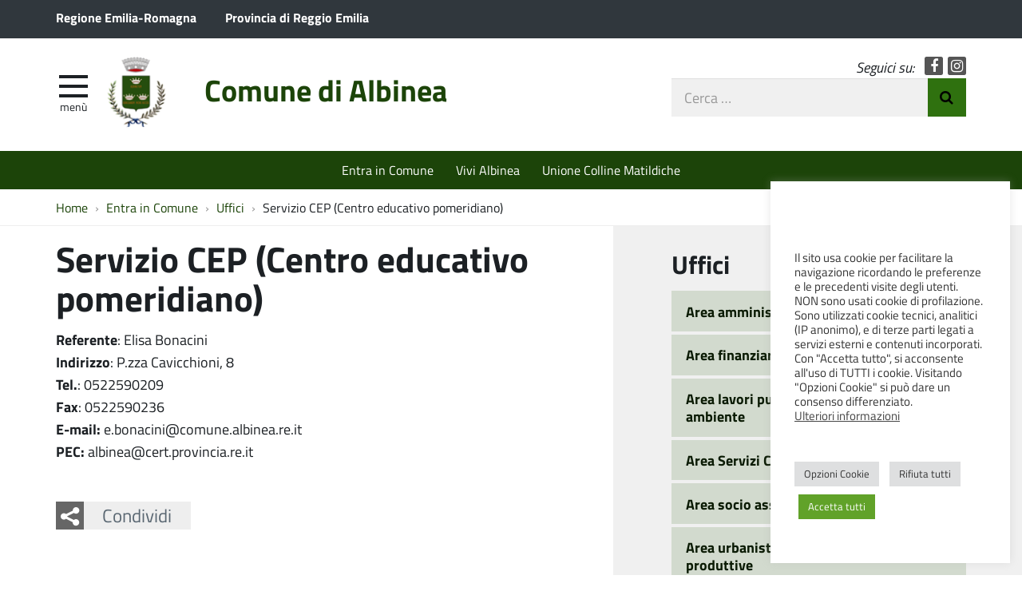

--- FILE ---
content_type: text/html; charset=UTF-8
request_url: https://www.comune.albinea.re.it/entra-in-comune/uffici/servizio-cep-centro-educativo-pomeridiano/
body_size: 13600
content:
<!DOCTYPE html>
<html lang="it-IT" itemscope itemtype="http://schema.org/WebPage">
<head>
	<meta charset="UTF-8">
	<meta http-equiv="X-UA-Compatible" content="IE=edge">
	<meta name="viewport" content="width=device-width, initial-scale=1">
	<title>Servizio CEP (Centro educativo pomeridiano) &#8211; Comune di Albinea</title>
<meta name='robots' content='max-image-preview:large' />
	<style>img:is([sizes="auto" i], [sizes^="auto," i]) { contain-intrinsic-size: 3000px 1500px }</style>
	<link rel='dns-prefetch' href='//maxcdn.bootstrapcdn.com' />
<link rel='stylesheet' id='wpa-css-css' href='https://www.comune.albinea.re.it/wp-content/plugins/wp-attachments/styles/0/wpa.css?ver=91748dfbbe1e96d506baa33f6c87129c' type='text/css' media='all' />
<link rel='stylesheet' id='wp-block-library-css' href='https://www.comune.albinea.re.it/wp-includes/css/dist/block-library/style.min.css?ver=91748dfbbe1e96d506baa33f6c87129c' type='text/css' media='all' />
<style id='classic-theme-styles-inline-css' type='text/css'>
/*! This file is auto-generated */
.wp-block-button__link{color:#fff;background-color:#32373c;border-radius:9999px;box-shadow:none;text-decoration:none;padding:calc(.667em + 2px) calc(1.333em + 2px);font-size:1.125em}.wp-block-file__button{background:#32373c;color:#fff;text-decoration:none}
</style>
<style id='global-styles-inline-css' type='text/css'>
:root{--wp--preset--aspect-ratio--square: 1;--wp--preset--aspect-ratio--4-3: 4/3;--wp--preset--aspect-ratio--3-4: 3/4;--wp--preset--aspect-ratio--3-2: 3/2;--wp--preset--aspect-ratio--2-3: 2/3;--wp--preset--aspect-ratio--16-9: 16/9;--wp--preset--aspect-ratio--9-16: 9/16;--wp--preset--color--black: #000000;--wp--preset--color--cyan-bluish-gray: #abb8c3;--wp--preset--color--white: #ffffff;--wp--preset--color--pale-pink: #f78da7;--wp--preset--color--vivid-red: #cf2e2e;--wp--preset--color--luminous-vivid-orange: #ff6900;--wp--preset--color--luminous-vivid-amber: #fcb900;--wp--preset--color--light-green-cyan: #7bdcb5;--wp--preset--color--vivid-green-cyan: #00d084;--wp--preset--color--pale-cyan-blue: #8ed1fc;--wp--preset--color--vivid-cyan-blue: #0693e3;--wp--preset--color--vivid-purple: #9b51e0;--wp--preset--gradient--vivid-cyan-blue-to-vivid-purple: linear-gradient(135deg,rgba(6,147,227,1) 0%,rgb(155,81,224) 100%);--wp--preset--gradient--light-green-cyan-to-vivid-green-cyan: linear-gradient(135deg,rgb(122,220,180) 0%,rgb(0,208,130) 100%);--wp--preset--gradient--luminous-vivid-amber-to-luminous-vivid-orange: linear-gradient(135deg,rgba(252,185,0,1) 0%,rgba(255,105,0,1) 100%);--wp--preset--gradient--luminous-vivid-orange-to-vivid-red: linear-gradient(135deg,rgba(255,105,0,1) 0%,rgb(207,46,46) 100%);--wp--preset--gradient--very-light-gray-to-cyan-bluish-gray: linear-gradient(135deg,rgb(238,238,238) 0%,rgb(169,184,195) 100%);--wp--preset--gradient--cool-to-warm-spectrum: linear-gradient(135deg,rgb(74,234,220) 0%,rgb(151,120,209) 20%,rgb(207,42,186) 40%,rgb(238,44,130) 60%,rgb(251,105,98) 80%,rgb(254,248,76) 100%);--wp--preset--gradient--blush-light-purple: linear-gradient(135deg,rgb(255,206,236) 0%,rgb(152,150,240) 100%);--wp--preset--gradient--blush-bordeaux: linear-gradient(135deg,rgb(254,205,165) 0%,rgb(254,45,45) 50%,rgb(107,0,62) 100%);--wp--preset--gradient--luminous-dusk: linear-gradient(135deg,rgb(255,203,112) 0%,rgb(199,81,192) 50%,rgb(65,88,208) 100%);--wp--preset--gradient--pale-ocean: linear-gradient(135deg,rgb(255,245,203) 0%,rgb(182,227,212) 50%,rgb(51,167,181) 100%);--wp--preset--gradient--electric-grass: linear-gradient(135deg,rgb(202,248,128) 0%,rgb(113,206,126) 100%);--wp--preset--gradient--midnight: linear-gradient(135deg,rgb(2,3,129) 0%,rgb(40,116,252) 100%);--wp--preset--font-size--small: 13px;--wp--preset--font-size--medium: 20px;--wp--preset--font-size--large: 36px;--wp--preset--font-size--x-large: 42px;--wp--preset--spacing--20: 0.44rem;--wp--preset--spacing--30: 0.67rem;--wp--preset--spacing--40: 1rem;--wp--preset--spacing--50: 1.5rem;--wp--preset--spacing--60: 2.25rem;--wp--preset--spacing--70: 3.38rem;--wp--preset--spacing--80: 5.06rem;--wp--preset--shadow--natural: 6px 6px 9px rgba(0, 0, 0, 0.2);--wp--preset--shadow--deep: 12px 12px 50px rgba(0, 0, 0, 0.4);--wp--preset--shadow--sharp: 6px 6px 0px rgba(0, 0, 0, 0.2);--wp--preset--shadow--outlined: 6px 6px 0px -3px rgba(255, 255, 255, 1), 6px 6px rgba(0, 0, 0, 1);--wp--preset--shadow--crisp: 6px 6px 0px rgba(0, 0, 0, 1);}:where(.is-layout-flex){gap: 0.5em;}:where(.is-layout-grid){gap: 0.5em;}body .is-layout-flex{display: flex;}.is-layout-flex{flex-wrap: wrap;align-items: center;}.is-layout-flex > :is(*, div){margin: 0;}body .is-layout-grid{display: grid;}.is-layout-grid > :is(*, div){margin: 0;}:where(.wp-block-columns.is-layout-flex){gap: 2em;}:where(.wp-block-columns.is-layout-grid){gap: 2em;}:where(.wp-block-post-template.is-layout-flex){gap: 1.25em;}:where(.wp-block-post-template.is-layout-grid){gap: 1.25em;}.has-black-color{color: var(--wp--preset--color--black) !important;}.has-cyan-bluish-gray-color{color: var(--wp--preset--color--cyan-bluish-gray) !important;}.has-white-color{color: var(--wp--preset--color--white) !important;}.has-pale-pink-color{color: var(--wp--preset--color--pale-pink) !important;}.has-vivid-red-color{color: var(--wp--preset--color--vivid-red) !important;}.has-luminous-vivid-orange-color{color: var(--wp--preset--color--luminous-vivid-orange) !important;}.has-luminous-vivid-amber-color{color: var(--wp--preset--color--luminous-vivid-amber) !important;}.has-light-green-cyan-color{color: var(--wp--preset--color--light-green-cyan) !important;}.has-vivid-green-cyan-color{color: var(--wp--preset--color--vivid-green-cyan) !important;}.has-pale-cyan-blue-color{color: var(--wp--preset--color--pale-cyan-blue) !important;}.has-vivid-cyan-blue-color{color: var(--wp--preset--color--vivid-cyan-blue) !important;}.has-vivid-purple-color{color: var(--wp--preset--color--vivid-purple) !important;}.has-black-background-color{background-color: var(--wp--preset--color--black) !important;}.has-cyan-bluish-gray-background-color{background-color: var(--wp--preset--color--cyan-bluish-gray) !important;}.has-white-background-color{background-color: var(--wp--preset--color--white) !important;}.has-pale-pink-background-color{background-color: var(--wp--preset--color--pale-pink) !important;}.has-vivid-red-background-color{background-color: var(--wp--preset--color--vivid-red) !important;}.has-luminous-vivid-orange-background-color{background-color: var(--wp--preset--color--luminous-vivid-orange) !important;}.has-luminous-vivid-amber-background-color{background-color: var(--wp--preset--color--luminous-vivid-amber) !important;}.has-light-green-cyan-background-color{background-color: var(--wp--preset--color--light-green-cyan) !important;}.has-vivid-green-cyan-background-color{background-color: var(--wp--preset--color--vivid-green-cyan) !important;}.has-pale-cyan-blue-background-color{background-color: var(--wp--preset--color--pale-cyan-blue) !important;}.has-vivid-cyan-blue-background-color{background-color: var(--wp--preset--color--vivid-cyan-blue) !important;}.has-vivid-purple-background-color{background-color: var(--wp--preset--color--vivid-purple) !important;}.has-black-border-color{border-color: var(--wp--preset--color--black) !important;}.has-cyan-bluish-gray-border-color{border-color: var(--wp--preset--color--cyan-bluish-gray) !important;}.has-white-border-color{border-color: var(--wp--preset--color--white) !important;}.has-pale-pink-border-color{border-color: var(--wp--preset--color--pale-pink) !important;}.has-vivid-red-border-color{border-color: var(--wp--preset--color--vivid-red) !important;}.has-luminous-vivid-orange-border-color{border-color: var(--wp--preset--color--luminous-vivid-orange) !important;}.has-luminous-vivid-amber-border-color{border-color: var(--wp--preset--color--luminous-vivid-amber) !important;}.has-light-green-cyan-border-color{border-color: var(--wp--preset--color--light-green-cyan) !important;}.has-vivid-green-cyan-border-color{border-color: var(--wp--preset--color--vivid-green-cyan) !important;}.has-pale-cyan-blue-border-color{border-color: var(--wp--preset--color--pale-cyan-blue) !important;}.has-vivid-cyan-blue-border-color{border-color: var(--wp--preset--color--vivid-cyan-blue) !important;}.has-vivid-purple-border-color{border-color: var(--wp--preset--color--vivid-purple) !important;}.has-vivid-cyan-blue-to-vivid-purple-gradient-background{background: var(--wp--preset--gradient--vivid-cyan-blue-to-vivid-purple) !important;}.has-light-green-cyan-to-vivid-green-cyan-gradient-background{background: var(--wp--preset--gradient--light-green-cyan-to-vivid-green-cyan) !important;}.has-luminous-vivid-amber-to-luminous-vivid-orange-gradient-background{background: var(--wp--preset--gradient--luminous-vivid-amber-to-luminous-vivid-orange) !important;}.has-luminous-vivid-orange-to-vivid-red-gradient-background{background: var(--wp--preset--gradient--luminous-vivid-orange-to-vivid-red) !important;}.has-very-light-gray-to-cyan-bluish-gray-gradient-background{background: var(--wp--preset--gradient--very-light-gray-to-cyan-bluish-gray) !important;}.has-cool-to-warm-spectrum-gradient-background{background: var(--wp--preset--gradient--cool-to-warm-spectrum) !important;}.has-blush-light-purple-gradient-background{background: var(--wp--preset--gradient--blush-light-purple) !important;}.has-blush-bordeaux-gradient-background{background: var(--wp--preset--gradient--blush-bordeaux) !important;}.has-luminous-dusk-gradient-background{background: var(--wp--preset--gradient--luminous-dusk) !important;}.has-pale-ocean-gradient-background{background: var(--wp--preset--gradient--pale-ocean) !important;}.has-electric-grass-gradient-background{background: var(--wp--preset--gradient--electric-grass) !important;}.has-midnight-gradient-background{background: var(--wp--preset--gradient--midnight) !important;}.has-small-font-size{font-size: var(--wp--preset--font-size--small) !important;}.has-medium-font-size{font-size: var(--wp--preset--font-size--medium) !important;}.has-large-font-size{font-size: var(--wp--preset--font-size--large) !important;}.has-x-large-font-size{font-size: var(--wp--preset--font-size--x-large) !important;}
:where(.wp-block-post-template.is-layout-flex){gap: 1.25em;}:where(.wp-block-post-template.is-layout-grid){gap: 1.25em;}
:where(.wp-block-columns.is-layout-flex){gap: 2em;}:where(.wp-block-columns.is-layout-grid){gap: 2em;}
:root :where(.wp-block-pullquote){font-size: 1.5em;line-height: 1.6;}
</style>
<link rel='stylesheet' id='cookie-law-info-css' href='https://www.comune.albinea.re.it/wp-content/plugins/cookie-law-info/legacy/public/css/cookie-law-info-public.css?ver=3.3.7' type='text/css' media='all' />
<link rel='stylesheet' id='cookie-law-info-gdpr-css' href='https://www.comune.albinea.re.it/wp-content/plugins/cookie-law-info/legacy/public/css/cookie-law-info-gdpr.css?ver=3.3.7' type='text/css' media='all' />
<link rel='stylesheet' id='osm-map-css-css' href='https://www.comune.albinea.re.it/wp-content/plugins/osm/css/osm_map.css?ver=91748dfbbe1e96d506baa33f6c87129c' type='text/css' media='all' />
<link rel='stylesheet' id='osm-ol3-css-css' href='https://www.comune.albinea.re.it/wp-content/plugins/osm/js/OL/7.1.0/ol.css?ver=91748dfbbe1e96d506baa33f6c87129c' type='text/css' media='all' />
<link rel='stylesheet' id='osm-ol3-ext-css-css' href='https://www.comune.albinea.re.it/wp-content/plugins/osm/css/osm_map_v3.css?ver=91748dfbbe1e96d506baa33f6c87129c' type='text/css' media='all' />
<link rel='stylesheet' id='webfont-std-css' href='https://www.comune.albinea.re.it/wp-content/themes/albinea/css/fonts.css?ver=91748dfbbe1e96d506baa33f6c87129c' type='text/css' media='all' />
<link rel='stylesheet' id='fontawesome-cdn-css' href='https://maxcdn.bootstrapcdn.com/font-awesome/4.5.0/css/font-awesome.min.css?ver=91748dfbbe1e96d506baa33f6c87129c' type='text/css' media='all' />
<link rel='stylesheet' id='understrap-styles-css' href='https://www.comune.albinea.re.it/wp-content/themes/albinea/css/theme.min.css?ver=0.2' type='text/css' media='all' />
<link rel='stylesheet' id='newsletter-css' href='https://www.comune.albinea.re.it/wp-content/plugins/newsletter/style.css?ver=8.9.0' type='text/css' media='all' />
<link rel='stylesheet' id='slb_core-css' href='https://www.comune.albinea.re.it/wp-content/plugins/simple-lightbox/client/css/app.css?ver=2.9.4' type='text/css' media='all' />
<script type="text/javascript" src="https://www.comune.albinea.re.it/wp-includes/js/jquery/jquery.min.js?ver=3.7.1" id="jquery-core-js"></script>
<script type="text/javascript" src="https://www.comune.albinea.re.it/wp-includes/js/jquery/jquery-migrate.min.js?ver=3.4.1" id="jquery-migrate-js"></script>
<script type="text/javascript" id="cookie-law-info-js-extra">
/* <![CDATA[ */
var Cli_Data = {"nn_cookie_ids":["_ga","_gid","_gat"],"cookielist":[],"non_necessary_cookies":{"performance":["_gat"],"analytics":["_ga","_gid"]},"ccpaEnabled":"","ccpaRegionBased":"","ccpaBarEnabled":"","strictlyEnabled":["necessary","obligatoire"],"ccpaType":"gdpr","js_blocking":"1","custom_integration":"","triggerDomRefresh":"","secure_cookies":""};
var cli_cookiebar_settings = {"animate_speed_hide":"500","animate_speed_show":"500","background":"#FFF","border":"#b1a6a6c2","border_on":"","button_1_button_colour":"#61a229","button_1_button_hover":"#4e8221","button_1_link_colour":"#fff","button_1_as_button":"1","button_1_new_win":"","button_2_button_colour":"#333","button_2_button_hover":"#292929","button_2_link_colour":"#444","button_2_as_button":"","button_2_hidebar":"","button_3_button_colour":"#dedfe0","button_3_button_hover":"#b2b2b3","button_3_link_colour":"#333333","button_3_as_button":"1","button_3_new_win":"","button_4_button_colour":"#dedfe0","button_4_button_hover":"#b2b2b3","button_4_link_colour":"#333333","button_4_as_button":"1","button_7_button_colour":"#61a229","button_7_button_hover":"#4e8221","button_7_link_colour":"#fff","button_7_as_button":"1","button_7_new_win":"","font_family":"inherit","header_fix":"","notify_animate_hide":"1","notify_animate_show":"","notify_div_id":"#cookie-law-info-bar","notify_position_horizontal":"right","notify_position_vertical":"bottom","scroll_close":"","scroll_close_reload":"","accept_close_reload":"","reject_close_reload":"","showagain_tab":"","showagain_background":"#fff","showagain_border":"#000","showagain_div_id":"#cookie-law-info-again","showagain_x_position":"100px","text":"#333333","show_once_yn":"","show_once":"10000","logging_on":"","as_popup":"","popup_overlay":"1","bar_heading_text":"","cookie_bar_as":"widget","popup_showagain_position":"bottom-right","widget_position":"right"};
var log_object = {"ajax_url":"https:\/\/www.comune.albinea.re.it\/wp-admin\/admin-ajax.php"};
/* ]]> */
</script>
<script type="text/javascript" src="https://www.comune.albinea.re.it/wp-content/plugins/cookie-law-info/legacy/public/js/cookie-law-info-public.js?ver=3.3.7" id="cookie-law-info-js"></script>
<script type="text/javascript" src="https://www.comune.albinea.re.it/wp-content/plugins/osm/js/OL/2.13.1/OpenLayers.js?ver=91748dfbbe1e96d506baa33f6c87129c" id="osm-ol-library-js"></script>
<script type="text/javascript" src="https://www.comune.albinea.re.it/wp-content/plugins/osm/js/OSM/openlayers/OpenStreetMap.js?ver=91748dfbbe1e96d506baa33f6c87129c" id="osm-osm-library-js"></script>
<script type="text/javascript" src="https://www.comune.albinea.re.it/wp-content/plugins/osm/js/OSeaM/harbours.js?ver=91748dfbbe1e96d506baa33f6c87129c" id="osm-harbours-library-js"></script>
<script type="text/javascript" src="https://www.comune.albinea.re.it/wp-content/plugins/osm/js/OSeaM/map_utils.js?ver=91748dfbbe1e96d506baa33f6c87129c" id="osm-map-utils-library-js"></script>
<script type="text/javascript" src="https://www.comune.albinea.re.it/wp-content/plugins/osm/js/OSeaM/utilities.js?ver=91748dfbbe1e96d506baa33f6c87129c" id="osm-utilities-library-js"></script>
<script type="text/javascript" src="https://www.comune.albinea.re.it/wp-content/plugins/osm/js/osm-plugin-lib.js?ver=91748dfbbe1e96d506baa33f6c87129c" id="OsmScript-js"></script>
<script type="text/javascript" src="https://www.comune.albinea.re.it/wp-content/plugins/osm/js/polyfill/v2/polyfill.min.js?features=requestAnimationFrame%2CElement.prototype.classList%2CURL&amp;ver=91748dfbbe1e96d506baa33f6c87129c" id="osm-polyfill-js"></script>
<script type="text/javascript" src="https://www.comune.albinea.re.it/wp-content/plugins/osm/js/OL/7.1.0/ol.js?ver=91748dfbbe1e96d506baa33f6c87129c" id="osm-ol3-library-js"></script>
<script type="text/javascript" src="https://www.comune.albinea.re.it/wp-content/plugins/osm/js/osm-v3-plugin-lib.js?ver=91748dfbbe1e96d506baa33f6c87129c" id="osm-ol3-ext-library-js"></script>
<script type="text/javascript" src="https://www.comune.albinea.re.it/wp-content/plugins/osm/js/osm-metabox-events.js?ver=91748dfbbe1e96d506baa33f6c87129c" id="osm-ol3-metabox-events-js"></script>
<script type="text/javascript" src="https://www.comune.albinea.re.it/wp-content/plugins/osm/js/osm-startup-lib.js?ver=91748dfbbe1e96d506baa33f6c87129c" id="osm-map-startup-js"></script>
<link rel="https://api.w.org/" href="https://www.comune.albinea.re.it/wp-json/" /><link rel="alternate" title="JSON" type="application/json" href="https://www.comune.albinea.re.it/wp-json/wp/v2/pages/12955" /><link rel="canonical" href="https://www.comune.albinea.re.it/entra-in-comune/uffici/servizio-cep-centro-educativo-pomeridiano/" />
<link rel="alternate" title="oEmbed (JSON)" type="application/json+oembed" href="https://www.comune.albinea.re.it/wp-json/oembed/1.0/embed?url=https%3A%2F%2Fwww.comune.albinea.re.it%2Fentra-in-comune%2Fuffici%2Fservizio-cep-centro-educativo-pomeridiano%2F" />
<link rel="alternate" title="oEmbed (XML)" type="text/xml+oembed" href="https://www.comune.albinea.re.it/wp-json/oembed/1.0/embed?url=https%3A%2F%2Fwww.comune.albinea.re.it%2Fentra-in-comune%2Fuffici%2Fservizio-cep-centro-educativo-pomeridiano%2F&#038;format=xml" />

            <!--/ Facebook Thumb Fixer Open Graph /-->
            <meta property="og:type" content="article" />
            <meta property="og:url" content="https://www.comune.albinea.re.it/entra-in-comune/uffici/servizio-cep-centro-educativo-pomeridiano/" />
            <meta property="og:title" content="Servizio CEP (Centro educativo pomeridiano)" />
            <meta property="og:description" content="Referente: Elisa Bonacini Indirizzo: P.zza Cavicchioni, 8 Tel.: 0522590209 Fax: 0522590236 E-mail: e.bonacini@comune.albinea.re.it PEC: albinea@cert.provincia.re.it Condividi FacebookTwitterWhatsapp [&hellip;]Leggi tutto..." />
            <meta property="og:site_name" content="Comune di Albinea" />
            <meta property="og:image" content="https://www.comune.albinea.re.it/wp-content/uploads/2017/11/stemma-comune-albinea.jpg" />
            <meta property="og:image:alt" content="" />
            
            

            <meta itemscope itemtype="article" />
            <meta itemprop="description" content="Referente: Elisa Bonacini Indirizzo: P.zza Cavicchioni, 8 Tel.: 0522590209 Fax: 0522590236 E-mail: e.bonacini@comune.albinea.re.it PEC: albinea@cert.provincia.re.it Condividi FacebookTwitterWhatsapp [&hellip;]Leggi tutto..." />
            <meta itemprop="image" content="https://www.comune.albinea.re.it/wp-content/uploads/2017/11/stemma-comune-albinea.jpg" />

            <meta name="twitter:card" content="summary_large_image" />
            <meta name="twitter:url" content="https://www.comune.albinea.re.it/entra-in-comune/uffici/servizio-cep-centro-educativo-pomeridiano/" />
            <meta name="twitter:title" content="Servizio CEP (Centro educativo pomeridiano)" />
            <meta name="twitter:description" content="Referente: Elisa Bonacini Indirizzo: P.zza Cavicchioni, 8 Tel.: 0522590209 Fax: 0522590236 E-mail: e.bonacini@comune.albinea.re.it PEC: albinea@cert.provincia.re.it Condividi FacebookTwitterWhatsapp [&hellip;]Leggi tutto..." />
            
            

<script type="text/javascript"> 

/**  all layers have to be in this global array - in further process each map will have something like vectorM[map_ol3js_n][layer_n] */
var vectorM = [[]];


/** put translations from PHP/mo to JavaScript */
var translations = [];

/** global GET-Parameters */
var HTTP_GET_VARS = [];

</script><!-- OSM plugin V6.1.9: did not add geo meta tags. --> 
<noscript><style>.lazyload[data-src]{display:none !important;}</style></noscript><style>.lazyload{background-image:none !important;}.lazyload:before{background-image:none !important;}</style><script type="text/javascript">
  var _paq = window._paq = window._paq || [];
  _paq.push(['trackPageView']);
  _paq.push(['enableLinkTracking']);
  (function() {
    var u="https://ingestion.webanalytics.italia.it/";
    _paq.push(['setTrackerUrl', u+'matomo.php']);
    _paq.push(['setSiteId', 'm6pM57bpnV']);
    var d=document, g=d.createElement('script'), s=d.getElementsByTagName('script')[0];
    g.type='text/javascript'; g.async=true; g.src=u+'matomo.js'; s.parentNode.insertBefore(g,s);
  })();
</script>
<!-- End Matomo Code -->
<link rel="icon" href="https://www.comune.albinea.re.it/wp-content/uploads/2017/02/cropped-stemma-32x32.png" sizes="32x32" />
<link rel="icon" href="https://www.comune.albinea.re.it/wp-content/uploads/2017/02/cropped-stemma-192x192.png" sizes="192x192" />
<link rel="apple-touch-icon" href="https://www.comune.albinea.re.it/wp-content/uploads/2017/02/cropped-stemma-180x180.png" />
<meta name="msapplication-TileImage" content="https://www.comune.albinea.re.it/wp-content/uploads/2017/02/cropped-stemma-270x270.png" />
		<style type="text/css" id="wp-custom-css">
			#map_ol3js_1_popup-content {font-size:16px}		</style>
		</head>

<body class="wp-singular page-template-default page page-id-12955 page-child parent-pageid-2242 wp-custom-logo wp-theme-albinea group-blog">

<div class="hfeed site" id="page">

	<div class="page-head">

	<a class="skip-link screen-reader-text sr-only" href="#main">Vai al contenuto</a>


	<div class="topbar nav-banner">

		<div class="container">

			<div class="row">
				<div class="col-sm-12">
<a href="https://www.regione.emilia-romagna.it/" title="Regione Emilia-Romagna [nuova finestra]" target="_blank">Regione Emilia-Romagna</a>
<a href="https://www.provincia.re.it/" title="Provincia di Reggio Emilia [nuova finestra]" target="_blank">Provincia di Reggio Emilia</a>
				</div>
			</div>

		</div>

	</div><!-- .topbar -->


	<!-- ******************* The Navbar Area ******************* -->
	<div class="container">

	<header class="navbar navbar-default navbar-fixed-top" id="navbar">
	
	
		<div class="navbar-header container">
	
			<div class="row">
	
				<div class="col-md-8 col-sm-9 col-xs-12">

										<div class="site-logo">
						<a href="https://www.comune.albinea.re.it/" class="custom-logo-link" rel="home"><img width="76" height="93" src="[data-uri]" class="custom-logo lazyload" alt="Comune di Albinea" decoding="async" data-src="https://www.comune.albinea.re.it/wp-content/uploads/2017/02/stemma.png" data-eio-rwidth="76" data-eio-rheight="93" /><noscript><img width="76" height="93" src="https://www.comune.albinea.re.it/wp-content/uploads/2017/02/stemma.png" class="custom-logo" alt="Comune di Albinea" decoding="async" data-eio="l" /></noscript></a>					</div>
										<h1 class="site-title">
													<a rel="home" href="https://www.comune.albinea.re.it/">Comune di Albinea</a>
											</h1>
	

				<div id="menu-icona" class="navbar-toggle">
					<div class="icon-burger">
	<button id="nav-toggle"
		aria-label="apri e chiudi menu" title="Menù navigazione"
		data-toggle="offcanvas" data-target="#sidebar" aria-controls="sidebar">
		<span class="icon-burger__inner"></span>
	</button>
					</div>
					<label for="nav-toggle" id="menu-icona-label">Menù</label>
				</div>

				</div>
	
				<div class="col-md-4 col-sm-3 col-xs-12">

					<div class="head-social">
						<em>Seguici su:</em>
					<a href="https://www.facebook.com/comune.albinea/" class="icon fa fa-facebook">Facebook</a>
					<a href="https://www.instagram.com/comunedialbinea/" class="icon fa fa-instagram">Instagram</a>
					</div>

					<div class="head-search">
	<form action="https://www.comune.albinea.re.it/" role="search">
		<label class="sr-only" for="head-search__input">Cerca nel sito</label>
		<input type="text" value="" name="s" title="Cerca nel sito" placeholder="Cerca &hellip;" maxlength="50" required id="head-search__input">
		<button type="submit">Invia Ricerca</button>
	</form>
					</div>
	
				</div>
	
			</div>
	
		</div>

	
	</header><!-- .header -->

	
	
	
	<div class="sidebar-offcanvas-wrap">
		<div class="sidebar-offcanvas" id="sidebar">

				<nav id="menu" class="hidden-print"><ul id="main-nav" class="nav navmenu"><li id="menu-item-36702" class="menu-item menu-item-type-post_type menu-item-object-page menu-item-36702"><a href="https://www.comune.albinea.re.it/?page_id=33586">Elezioni 2024</a></li>
<li id="menu-item-3573" class="menu-item menu-item-type-post_type menu-item-object-page menu-item-3573"><a href="https://www.comune.albinea.re.it/vivere-albinea/notizie/">Notizie</a></li>
<li id="menu-item-3812" class="menu-item menu-item-type-custom menu-item-object-custom menu-item-3812"><a href="https://www.comune.albinea.re.it/eventi/">Eventi</a></li>
<li id="menu-item-512" class="menu-item menu-item-type-post_type menu-item-object-page menu-item-512"><a href="https://www.comune.albinea.re.it/entra-in-comune/servizi-del-comune/">Servizi del comune</a></li>
<li id="menu-item-3839" class="menu-item menu-item-type-post_type menu-item-object-page menu-item-3839"><a href="https://www.comune.albinea.re.it/entra-in-comune/ufficio-stampa/">Ufficio Stampa</a></li>
<li id="menu-item-12629" class="menu-item menu-item-type-post_type menu-item-object-page menu-item-12629"><a href="https://www.comune.albinea.re.it/ceas-albinea/">Ceas Albinea</a></li>
<li id="menu-item-12876" class="menu-item menu-item-type-custom menu-item-object-custom menu-item-12876"><a href="http://www.coopaccento.it/sportello-informagiovani-infolavoro-unione-colline-matildiche/">Sportello Informagiovani-Infolavoro</a></li>
<li id="menu-item-34334" class="menu-item menu-item-type-custom menu-item-object-custom menu-item-34334"><a href="https://www.comune.albinea.re.it/vivere-albinea/newsletter/">Iscriviti alla newsletter</a></li>
<li id="menu-item-31725" class="menu-item menu-item-type-post_type menu-item-object-page menu-item-31725"><a href="https://www.comune.albinea.re.it/pnrr/">PNRR Comune di Albinea</a></li>
<li id="menu-item-23580" class="menu-item menu-item-type-custom menu-item-object-custom menu-item-23580"><a href="https://www.comune.albinea.re.it/il-comune-regala-le-pec-ai-cittadini-per-alleggerire-la-presenza-negli-uffici-e-snellire-la-burocrazia/">PEC gratuita</a></li>
<li id="menu-item-31340" class="menu-item menu-item-type-post_type menu-item-object-page menu-item-31340"><a href="https://www.comune.albinea.re.it/privacy/">Privacy</a></li>
<li id="menu-item-33723" class="menu-item menu-item-type-post_type menu-item-object-page menu-item-33723"><a href="https://www.comune.albinea.re.it/whistleblowing/">Whistleblowing</a></li>
</ul></nav>
		</div>
	</div><!-- .sidebar-offcanvas-wrap -->
	
	
	</div><!-- .container -->

<div class="hmenu" id="hmenu">

	<div class="container">
<nav class="menu-home-in-evidenza-container"><ul id="menu-home-in-evidenza" class="nav-hmenu nav navbar-nav"><li id="menu-item-18" class="menu-item menu-item-type-post_type menu-item-object-page current-page-ancestor nav-item menu-item-18"><a title="Entra in Comune" href="https://www.comune.albinea.re.it/entra-in-comune/" class="nav-link">Entra in Comune</a></li>
<li id="menu-item-15" class="menu-item menu-item-type-post_type menu-item-object-page nav-item menu-item-15"><a title="Vivi Albinea" href="https://www.comune.albinea.re.it/vivere-albinea/" class="nav-link">Vivi Albinea</a></li>
<li id="menu-item-4435" class="menu-item menu-item-type-custom menu-item-object-custom nav-item menu-item-4435"><a title="Unione Colline Matildiche" target="_blank" href="http://www.collinematildiche.it" class="nav-link">Unione Colline Matildiche</a></li>
</ul></nav>	</div>

</div><!-- #hmenu -->
	
	</div><!-- .page-head -->
	
	
<div class="crumbs hidden-xs">
	<div class="container">
<nav role="navigation" aria-label="Breadcrumb" class="breadcrumb-trail breadcrumbs" itemprop="breadcrumb"><ul class="trail-items breadcrumb" itemscope itemtype="http://schema.org/BreadcrumbList"><meta name="numberOfItems" content="4" /><meta name="itemListOrder" content="Ascending" /><li itemprop="itemListElement" itemscope itemtype="http://schema.org/ListItem" class="trail-item trail-begin"><a href="https://www.comune.albinea.re.it/" rel="home" itemprop="item"><span itemprop="name">Home</span></a><meta itemprop="position" content="1" /></li><li itemprop="itemListElement" itemscope itemtype="http://schema.org/ListItem" class="trail-item"><a href="https://www.comune.albinea.re.it/entra-in-comune/" itemprop="item"><span itemprop="name">Entra in Comune</span></a><meta itemprop="position" content="2" /></li><li itemprop="itemListElement" itemscope itemtype="http://schema.org/ListItem" class="trail-item"><a href="https://www.comune.albinea.re.it/entra-in-comune/uffici/" itemprop="item"><span itemprop="name">Uffici</span></a><meta itemprop="position" content="3" /></li><li itemprop="itemListElement" itemscope itemtype="http://schema.org/ListItem" class="trail-item trail-end"><span itemprop="item"><span itemprop="name">Servizio CEP (Centro educativo pomeridiano)</span></span><meta itemprop="position" content="4" /></li></ul></nav>	</div>
</div>
<div class="wrapper" id="page-wrapper">

	<div class="container" id="content" tabindex="-1">

		<div class="row">

		
		<div class="content-area col-md-7" id="primary">

			<main class="site-main" id="main">

				
					<article class="post-12955 page type-page status-publish hentry" id="post-12955">

	<header class="entry-header">

		<h1 class="entry-title">Servizio CEP (Centro educativo pomeridiano)</h1>
	</header><!-- .entry-header -->

	
	<div class="entry-content">

		<p><strong>Referente</strong>: Elisa Bonacini<br />
<strong>Indirizzo</strong>: P.zza Cavicchioni, 8<br />
<strong>Tel.</strong>: 0522590209<br />
<strong>Fax</strong>: 0522590236<br />
<strong>E-mail:</strong> e.bonacini@comune.albinea.re.it<br />
<strong>PEC:</strong> albinea@cert.provincia.re.it</p>
<div class="share-buttons">
	<div>
		<button>Condividi</button>
		<div class="share-links">
			<a href="http://www.facebook.com/sharer/sharer.php?u=https%3A%2F%2Fwww.comune.albinea.re.it%2Fentra-in-comune%2Fuffici%2Fservizio-cep-centro-educativo-pomeridiano%2F" class="fb" title="Facebook" target="_blank">Facebook</a
			><a href="http://www.twitter.com/share?text=Servizio%20CEP%20%28Centro%20educativo%20pomeridiano%29&amp;url=https%3A%2F%2Fwww.comune.albinea.re.it%2Fentra-in-comune%2Fuffici%2Fservizio-cep-centro-educativo-pomeridiano%2F" class="tw" title="Twitter" target="_blank">Twitter</a
			><a href="whatsapp://send?text=Servizio%20CEP%20%28Centro%20educativo%20pomeridiano%29%20https%3A%2F%2Fwww.comune.albinea.re.it%2Fentra-in-comune%2Fuffici%2Fservizio-cep-centro-educativo-pomeridiano%2F" class="wa" title="Whatsapp" target="_blank">Whatsapp</a>
		</div>
	</div>
</div>

		
	</div><!-- .entry-content -->

	<footer class="entry-footer">

		
	</footer><!-- .entry-footer -->

</article><!-- #post-## -->

					
				
			</main><!-- #main -->

		</div><!-- #primary -->

					
<div class="col-md-4 widget-area" id="right-sidebar" role="complementary">

					  <aside id="shailan-subpages-widget-2" class="widget shailan-subpages-widget">						<h2 class="widget-title">Uffici</h2>
					<div id="shailan-subpages-2">
						<ul class="subpages">
							<li class="page_item page-item-2248"><a href="https://www.comune.albinea.re.it/entra-in-comune/uffici/area-amministrativa-servizi-istituzionali/" title="Area amministrativa servizi istituzionali" rel="">Area amministrativa servizi istituzionali</a></li>
<li class="page_item page-item-2265"><a href="https://www.comune.albinea.re.it/entra-in-comune/uffici/area-finanziaria-tributi/" title="Area finanziaria &#8211; tributi" rel="">Area finanziaria - tributi</a></li>
<li class="page_item page-item-2273"><a href="https://www.comune.albinea.re.it/entra-in-comune/uffici/area-lavori-pubblici-patrimonio-e-ambiente/" title="Area lavori pubblici patrimonio e ambiente" rel="">Area lavori pubblici patrimonio e ambiente</a></li>
<li class="page_item page-item-2284"><a href="https://www.comune.albinea.re.it/entra-in-comune/uffici/area-culturale-sportivo-ricreativa/" title="Area Servizi Culturali, Educativi e Sportivi" rel="">Area Servizi Culturali, Educativi e Sportivi</a></li>
<li class="page_item page-item-2280"><a href="https://www.comune.albinea.re.it/entra-in-comune/uffici/area-socio-assistenziale/" title="Area socio assistenziale" rel="">Area socio assistenziale</a></li>
<li class="page_item page-item-2269"><a href="https://www.comune.albinea.re.it/entra-in-comune/uffici/area-urbanistica-edilizia-privata-e-attivita-produttive/" title="Area urbanistica edilizia privata e attività produttive" rel="">Area urbanistica edilizia privata e attività produttive</a></li>
<li class="page_item page-item-12973"><a href="https://www.comune.albinea.re.it/entra-in-comune/uffici/farmacia-comunale/" title="Farmacia comunale" rel="">Farmacia comunale</a></li>
<li class="page_item page-item-12955 current_page_item"><a href="https://www.comune.albinea.re.it/entra-in-comune/uffici/servizio-cep-centro-educativo-pomeridiano/" title="Servizio CEP (Centro educativo pomeridiano)" rel="">Servizio CEP (Centro educativo pomeridiano)</a></li>
<li class="page_item page-item-2729"><a href="https://www.comune.albinea.re.it/entra-in-comune/uffici/ufficio-personale-servizio-svolto-dallunione-colline-matildiche/" title="Ufficio Personale" rel="">Ufficio Personale</a></li>
<li class="page_item page-item-2741"><a href="https://www.comune.albinea.re.it/entra-in-comune/uffici/ufficio-scuole/" title="Ufficio Scuole" rel="">Ufficio Scuole</a></li>
<li class="page_item page-item-2244"><a href="https://www.comune.albinea.re.it/entra-in-comune/uffici/polizia-municipale-servizio-svolto-dallunione-colline-matildiche/" title="Polizia Municipale" rel="">Polizia Municipale</a></li>
<li class="page_item page-item-2718"><a href="https://www.comune.albinea.re.it/entra-in-comune/uffici/ced-centro-elaborazione-dati-servizio-svolto-dallunione-colline-matildiche/" title="CED (Centro elaborazione dati)" rel="">CED (Centro elaborazione dati)</a></li>
						</ul>
					</div>

					  </aside>				
		<aside id="recent-posts-3" class="widget widget_recent_entries">
		<h2 class="widget-title">Ultime news</h2>
		<ul>
											<li>
					<a href="https://www.comune.albinea.re.it/le-tariffe-dei-servizi-comunali-per-lanno-2021/">Le tariffe dei servizi comunali per l’anno 2026</a>
									</li>
											<li>
					<a href="https://www.comune.albinea.re.it/il-19-gennaio-ripartiranno-le-conversazioni-in-inglese-in-biblioteca/">Il 19 gennaio ripartiranno le conversazioni in inglese in biblioteca</a>
									</li>
											<li>
					<a href="https://www.comune.albinea.re.it/riparte-il-concorso-di-poesia-amos-bonacini-giunto-alla-decima-edizione-quattro-categorie-in-gara-e-scadenza-il-31-gennaio-2026-per-presentare-le-opere/">Ultimi giorni per iscriversi al concorso di poesia del Circolo Albinetano: scadenza il 31 gennaio per presentare le opere</a>
									</li>
					</ul>

		</aside><aside id="eo_calendar_widget-3" class="widget widget_calendar eo_widget_calendar"><div id='eo_calendar_widget-3_content' class='eo-widget-cal-wrap' data-eo-widget-cal-id='eo_calendar_widget-3' ><table id='wp-calendar'><caption> Gennaio 2026 </caption><thead><tr><th title='lunedì' scope='col'>L</th><th title='martedì' scope='col'>M</th><th title='mercoledì' scope='col'>M</th><th title='giovedì' scope='col'>G</th><th title='venerdì' scope='col'>V</th><th title='sabato' scope='col'>S</th><th title='domenica' scope='col'>D</th></tr></thead><tbody><tr><td class="pad eo-before-month" colspan="1">&nbsp;</td><td class="pad eo-before-month" colspan="1">&nbsp;</td><td class="pad eo-before-month" colspan="1">&nbsp;</td><td data-eo-wc-date='2026-01-01' class='eo-past-date'> 1 </td><td data-eo-wc-date='2026-01-02' class='eo-past-date'> 2 </td><td data-eo-wc-date='2026-01-03' class='eo-past-date'> 3 </td><td data-eo-wc-date='2026-01-04' class='eo-past-date'> 4 </td></tr><tr><td data-eo-wc-date='2026-01-05' class='eo-past-date'> 5 </td><td data-eo-wc-date='2026-01-06' class='eo-past-date'> 6 </td><td data-eo-wc-date='2026-01-07' class='eo-past-date'> 7 </td><td data-eo-wc-date='2026-01-08' class='eo-past-date'> 8 </td><td data-eo-wc-date='2026-01-09' class='eo-past-date'> 9 </td><td data-eo-wc-date='2026-01-10' class='eo-past-date'> 10 </td><td data-eo-wc-date='2026-01-11' class='eo-past-date'> 11 </td></tr><tr><td data-eo-wc-date='2026-01-12' class='eo-past-date'> 12 </td><td data-eo-wc-date='2026-01-13' class='eo-past-date'> 13 </td><td data-eo-wc-date='2026-01-14' class='today'> 14 </td><td data-eo-wc-date='2026-01-15' class='eo-future-date'> 15 </td><td data-eo-wc-date='2026-01-16' class='eo-future-date'> 16 </td><td data-eo-wc-date='2026-01-17' class='eo-future-date'> 17 </td><td data-eo-wc-date='2026-01-18' class='eo-future-date'> 18 </td></tr><tr><td data-eo-wc-date='2026-01-19' class='eo-future-date'> 19 </td><td data-eo-wc-date='2026-01-20' class='eo-future-date'> 20 </td><td data-eo-wc-date='2026-01-21' class='eo-future-date'> 21 </td><td data-eo-wc-date='2026-01-22' class='eo-future-date'> 22 </td><td data-eo-wc-date='2026-01-23' class='eo-future-date'> 23 </td><td data-eo-wc-date='2026-01-24' class='eo-future-date'> 24 </td><td data-eo-wc-date='2026-01-25' class='eo-future-date'> 25 </td></tr><tr><td data-eo-wc-date='2026-01-26' class='eo-future-date'> 26 </td><td data-eo-wc-date='2026-01-27' class='eo-future-date'> 27 </td><td data-eo-wc-date='2026-01-28' class='eo-future-date'> 28 </td><td data-eo-wc-date='2026-01-29' class='eo-future-date'> 29 </td><td data-eo-wc-date='2026-01-30' class='eo-future-date'> 30 </td><td data-eo-wc-date='2026-01-31' class='eo-future-date'> 31 </td><td class="pad eo-after-month" colspan="1">&nbsp;</td></tr></tbody><tfoot><tr>
				<td id='eo-widget-prev-month' colspan='3'><a title='Mese precedente' href='https://www.comune.albinea.re.it?eo_month=2025-12'>&laquo; Dic</a></td>
				<td class='pad'>&nbsp;</td>
				<td id='eo-widget-next-month' colspan='3'><a title='Prossimo mese' href='https://www.comune.albinea.re.it?eo_month=2026-02'> Feb &raquo; </a></td>
			</tr></tfoot></table></div></aside>
</div><!-- .widget-area -->
		
	</div><!-- .row -->

	</div><!-- #content -->

</div><!-- .wrapper -->




<footer class="site-footer">

	<section class="footer-items">

	<div class="container">

		<div class="footer-logo">
									<div class="footer-logo__stemma">
				<a href="https://www.comune.albinea.re.it/" class="custom-logo-link" rel="home"><img width="76" height="93" src="[data-uri]" class="custom-logo lazyload" alt="Comune di Albinea" decoding="async" data-src="https://www.comune.albinea.re.it/wp-content/uploads/2017/02/stemma.png" data-eio-rwidth="76" data-eio-rheight="93" /><noscript><img width="76" height="93" src="https://www.comune.albinea.re.it/wp-content/uploads/2017/02/stemma.png" class="custom-logo" alt="Comune di Albinea" decoding="async" data-eio="l" /></noscript></a>			</div>
			
			<h2>Comune di Albinea</h2>
		</div>




	<div class="row">


				<div id="text-2" class="footer-widget widget_text widget-count-2 col-sm-6">			<div class="textwidget"><p>P.zza Cavicchioni, 8 &#8211; 42020 Albinea (R.E.)</p>
<p>Tel. 0522 590211 &#8211; Fax 0522 590236</p>
<p>P.IVA 00441130358<br />
E-mail: <a href="mailto:protocollo@comune.albinea.re.it">protocollo@comune.albinea.re.it</a><br />
Pec: <a href="mailto:albinea@cert.provincia.re.it">albinea@cert.provincia.re.it</a></p>
</div>
		</div><!-- .footer-widget --><div id="text-7" class="footer-widget widget_text widget-count-2 col-sm-6">			<div class="textwidget"><p><a href="/privacy-e-cookie">Privacy</a> | <a href="https://www.comune.albinea.re.it/dichiarazione-di-accessibilita/">Dichiarazione di accessibilità e feedback</a></p>
</div>
		</div><!-- .footer-widget -->

	</div><!-- .footer-items -->



	</div>
	</section><!-- .footer-items -->


	<div id="colophon">

		<div class="site-info">
		</div><!-- .site-info -->

	</div><!-- #colophon -->


</footer>



</div><!-- #page -->

<script type="speculationrules">
{"prefetch":[{"source":"document","where":{"and":[{"href_matches":"\/*"},{"not":{"href_matches":["\/wp-*.php","\/wp-admin\/*","\/wp-content\/uploads\/*","\/wp-content\/*","\/wp-content\/plugins\/*","\/wp-content\/themes\/albinea\/*","\/*\\?(.+)"]}},{"not":{"selector_matches":"a[rel~=\"nofollow\"]"}},{"not":{"selector_matches":".no-prefetch, .no-prefetch a"}}]},"eagerness":"conservative"}]}
</script>
<!--googleoff: all--><div id="cookie-law-info-bar" data-nosnippet="true"><span><div class="cli-bar-container cli-style-v2"><br />
<div class="cli-bar-message"><br />
<br />
Il sito usa cookie per facilitare la navigazione ricordando le preferenze e le precedenti visite degli utenti.<br />
NON sono usati cookie di profilazione. Sono utilizzati cookie tecnici, analitici (IP anonimo), e di terze parti legati a servizi esterni e contenuti incorporati. <br />
Con "Accetta tutto", si acconsente all'uso di TUTTI i cookie. Visitando "Opzioni Cookie" si può dare un consenso differenziato.<br />
<a href="https://www.comune.albinea.re.it/privacy-e-cookie/" id="CONSTANT_OPEN_URL" target="_blank" class="cli-plugin-main-link">Ulteriori informazioni</a><br />
<br />
</div><br />
<div class="cli-bar-btn_container"><br />
<a role='button' class="medium cli-plugin-button cli-plugin-main-button cli_settings_button" style="margin:0px 5px 0px 0px">Opzioni Cookie</a> <a role='button' id="cookie_action_close_header_reject" class="medium cli-plugin-button cli-plugin-main-button cookie_action_close_header_reject cli_action_button wt-cli-reject-btn" data-cli_action="reject">Rifiuta tutti</a> <a id="wt-cli-accept-all-btn" role='button' data-cli_action="accept_all" class="wt-cli-element medium cli-plugin-button wt-cli-accept-all-btn cookie_action_close_header cli_action_button">Accetta tutti</a><br />
</div><br />
</div></span></div><div id="cookie-law-info-again" data-nosnippet="true"><span id="cookie_hdr_showagain">Rivedi il consenso</span></div><div class="cli-modal" data-nosnippet="true" id="cliSettingsPopup" tabindex="-1" role="dialog" aria-labelledby="cliSettingsPopup" aria-hidden="true">
  <div class="cli-modal-dialog" role="document">
	<div class="cli-modal-content cli-bar-popup">
		  <button type="button" class="cli-modal-close" id="cliModalClose">
			<svg class="" viewBox="0 0 24 24"><path d="M19 6.41l-1.41-1.41-5.59 5.59-5.59-5.59-1.41 1.41 5.59 5.59-5.59 5.59 1.41 1.41 5.59-5.59 5.59 5.59 1.41-1.41-5.59-5.59z"></path><path d="M0 0h24v24h-24z" fill="none"></path></svg>
			<span class="wt-cli-sr-only">Chiudi</span>
		  </button>
		  <div class="cli-modal-body">
			<div class="cli-container-fluid cli-tab-container">
	<div class="cli-row">
		<div class="cli-col-12 cli-align-items-stretch cli-px-0">
			<div class="cli-privacy-overview">
				<h4>Panoramica Privacy</h4>				<div class="cli-privacy-content">
					<div class="cli-privacy-content-text">Questo sito utilizza i cookie per migliorare la tua esperienza durante la navigazione nel sito.<br />
I cookie classificati come necessari vengono memorizzati nel browser in quanto sono essenziali per il funzionamento delle funzionalità di base del sito web.<br />
Utilizziamo anche cookie di terze parti che ci aiutano ad analizzare e capire come utilizzi questo sito.<br />
Questi cookie verranno memorizzati nel tuo browser solo con il tuo consenso. Hai anche la possibilità di disattivarli. Tuttavia, la disattivazione di alcuni dei cookie potrebbe influire sulla tua esperienza di navigazione.</div>
				</div>
				<a class="cli-privacy-readmore" aria-label="Mostra altro" role="button" data-readmore-text="Mostra altro" data-readless-text="Mostra meno"></a>			</div>
		</div>
		<div class="cli-col-12 cli-align-items-stretch cli-px-0 cli-tab-section-container">
												<div class="cli-tab-section">
						<div class="cli-tab-header">
							<a role="button" tabindex="0" class="cli-nav-link cli-settings-mobile" data-target="necessary" data-toggle="cli-toggle-tab">
								Necessari							</a>
															<div class="wt-cli-necessary-checkbox">
									<input type="checkbox" class="cli-user-preference-checkbox"  id="wt-cli-checkbox-necessary" data-id="checkbox-necessary" checked="checked"  />
									<label class="form-check-label" for="wt-cli-checkbox-necessary">Necessari</label>
								</div>
								<span class="cli-necessary-caption">Sempre abilitato</span>
													</div>
						<div class="cli-tab-content">
							<div class="cli-tab-pane cli-fade" data-id="necessary">
								<div class="wt-cli-cookie-description">
									I cookie necessari sono essenziali per il corretto funzionamento del sito web. Questi cookie garantiscono le funzionalità di base e le caratteristiche di sicurezza del sito web, in modo anonimo.
<table class="cookielawinfo-row-cat-table cookielawinfo-winter"><thead><tr><th class="cookielawinfo-column-1">Cookie</th><th class="cookielawinfo-column-3">Durata</th><th class="cookielawinfo-column-4">Descrizione</th></tr></thead><tbody><tr class="cookielawinfo-row"><td class="cookielawinfo-column-1">cookielawinfo-checkbox-analytics</td><td class="cookielawinfo-column-3">11 months</td><td class="cookielawinfo-column-4">This cookie is set by GDPR Cookie Consent plugin. The cookie is used to store the user consent for the cookies in the category "Analytics".</td></tr><tr class="cookielawinfo-row"><td class="cookielawinfo-column-1">cookielawinfo-checkbox-functional</td><td class="cookielawinfo-column-3">11 months</td><td class="cookielawinfo-column-4">The cookie is set by GDPR cookie consent to record the user consent for the cookies in the category "Functional".</td></tr><tr class="cookielawinfo-row"><td class="cookielawinfo-column-1">cookielawinfo-checkbox-necessary</td><td class="cookielawinfo-column-3">11 months</td><td class="cookielawinfo-column-4">This cookie is set by GDPR Cookie Consent plugin. The cookies is used to store the user consent for the cookies in the category "Necessary".</td></tr><tr class="cookielawinfo-row"><td class="cookielawinfo-column-1">cookielawinfo-checkbox-others</td><td class="cookielawinfo-column-3">11 months</td><td class="cookielawinfo-column-4">This cookie is set by GDPR Cookie Consent plugin. The cookie is used to store the user consent for the cookies in the category "Other.</td></tr><tr class="cookielawinfo-row"><td class="cookielawinfo-column-1">cookielawinfo-checkbox-performance</td><td class="cookielawinfo-column-3">11 months</td><td class="cookielawinfo-column-4">This cookie is set by GDPR Cookie Consent plugin. The cookie is used to store the user consent for the cookies in the category "Performance".</td></tr><tr class="cookielawinfo-row"><td class="cookielawinfo-column-1">viewed_cookie_policy</td><td class="cookielawinfo-column-3">11 months</td><td class="cookielawinfo-column-4">The cookie is set by the GDPR Cookie Consent plugin and is used to store whether or not user has consented to the use of cookies. It does not store any personal data.</td></tr></tbody></table>								</div>
							</div>
						</div>
					</div>
																	<div class="cli-tab-section">
						<div class="cli-tab-header">
							<a role="button" tabindex="0" class="cli-nav-link cli-settings-mobile" data-target="functional" data-toggle="cli-toggle-tab">
								Funzionali							</a>
															<div class="cli-switch">
									<input type="checkbox" id="wt-cli-checkbox-functional" class="cli-user-preference-checkbox"  data-id="checkbox-functional" />
									<label for="wt-cli-checkbox-functional" class="cli-slider" data-cli-enable="Abilitato" data-cli-disable="Disabilitato"><span class="wt-cli-sr-only">Funzionali</span></label>
								</div>
													</div>
						<div class="cli-tab-content">
							<div class="cli-tab-pane cli-fade" data-id="functional">
								<div class="wt-cli-cookie-description">
									I cookie funzionali aiutano a eseguire determinate funzionalità come condividere il contenuto del sito su piattaforme di social media, raccogliere feedback e altre funzionalità di terze parti.
								</div>
							</div>
						</div>
					</div>
																	<div class="cli-tab-section">
						<div class="cli-tab-header">
							<a role="button" tabindex="0" class="cli-nav-link cli-settings-mobile" data-target="performance" data-toggle="cli-toggle-tab">
								Prestazione							</a>
															<div class="cli-switch">
									<input type="checkbox" id="wt-cli-checkbox-performance" class="cli-user-preference-checkbox"  data-id="checkbox-performance" />
									<label for="wt-cli-checkbox-performance" class="cli-slider" data-cli-enable="Abilitato" data-cli-disable="Disabilitato"><span class="wt-cli-sr-only">Prestazione</span></label>
								</div>
													</div>
						<div class="cli-tab-content">
							<div class="cli-tab-pane cli-fade" data-id="performance">
								<div class="wt-cli-cookie-description">
									I cookie per le prestazioni vengono utilizzati per comprendere e analizzare gli indici di prestazioni chiave del sito Web che aiutano a fornire una migliore esperienza utente per i visitatori.
<table class="cookielawinfo-row-cat-table cookielawinfo-winter"><thead><tr><th class="cookielawinfo-column-1">Cookie</th><th class="cookielawinfo-column-3">Durata</th><th class="cookielawinfo-column-4">Descrizione</th></tr></thead><tbody><tr class="cookielawinfo-row"><td class="cookielawinfo-column-1">_gat</td><td class="cookielawinfo-column-3">1 minute</td><td class="cookielawinfo-column-4">This cookie is installed by Google Universal Analytics to restrain request rate and thus limit the collection of data on high traffic sites.</td></tr></tbody></table>								</div>
							</div>
						</div>
					</div>
																	<div class="cli-tab-section">
						<div class="cli-tab-header">
							<a role="button" tabindex="0" class="cli-nav-link cli-settings-mobile" data-target="analytics" data-toggle="cli-toggle-tab">
								Analitici							</a>
															<div class="cli-switch">
									<input type="checkbox" id="wt-cli-checkbox-analytics" class="cli-user-preference-checkbox"  data-id="checkbox-analytics" checked='checked' />
									<label for="wt-cli-checkbox-analytics" class="cli-slider" data-cli-enable="Abilitato" data-cli-disable="Disabilitato"><span class="wt-cli-sr-only">Analitici</span></label>
								</div>
													</div>
						<div class="cli-tab-content">
							<div class="cli-tab-pane cli-fade" data-id="analytics">
								<div class="wt-cli-cookie-description">
									I cookie analitici vengono utilizzati per capire come i visitatori interagiscono con il sito web. Questi cookie aiutano a fornire informazioni sulle metriche del numero di visitatori, della frequenza di rimbalzo, della sorgente del traffico, ecc.
<table class="cookielawinfo-row-cat-table cookielawinfo-winter"><thead><tr><th class="cookielawinfo-column-1">Cookie</th><th class="cookielawinfo-column-3">Durata</th><th class="cookielawinfo-column-4">Descrizione</th></tr></thead><tbody><tr class="cookielawinfo-row"><td class="cookielawinfo-column-1">_ga</td><td class="cookielawinfo-column-3">2 years</td><td class="cookielawinfo-column-4">The _ga cookie, installed by Google Analytics, calculates visitor, session and campaign data and also keeps track of site usage for the site's analytics report. The cookie stores information anonymously and assigns a randomly generated number to recognize unique visitors.</td></tr><tr class="cookielawinfo-row"><td class="cookielawinfo-column-1">_gid</td><td class="cookielawinfo-column-3">1 day</td><td class="cookielawinfo-column-4">Installed by Google Analytics, _gid cookie stores information on how visitors use a website, while also creating an analytics report of the website's performance. Some of the data that are collected include the number of visitors, their source, and the pages they visit anonymously.</td></tr></tbody></table>								</div>
							</div>
						</div>
					</div>
																	<div class="cli-tab-section">
						<div class="cli-tab-header">
							<a role="button" tabindex="0" class="cli-nav-link cli-settings-mobile" data-target="advertisement" data-toggle="cli-toggle-tab">
								Pubblicitari							</a>
															<div class="cli-switch">
									<input type="checkbox" id="wt-cli-checkbox-advertisement" class="cli-user-preference-checkbox"  data-id="checkbox-advertisement" />
									<label for="wt-cli-checkbox-advertisement" class="cli-slider" data-cli-enable="Abilitato" data-cli-disable="Disabilitato"><span class="wt-cli-sr-only">Pubblicitari</span></label>
								</div>
													</div>
						<div class="cli-tab-content">
							<div class="cli-tab-pane cli-fade" data-id="advertisement">
								<div class="wt-cli-cookie-description">
									I cookie pubblicitari vengono utilizzati per fornire ai visitatori annunci e campagne di marketing pertinenti. Questi cookie tengono traccia dei visitatori sui siti Web e raccolgono informazioni per fornire annunci personalizzati.
								</div>
							</div>
						</div>
					</div>
																	<div class="cli-tab-section">
						<div class="cli-tab-header">
							<a role="button" tabindex="0" class="cli-nav-link cli-settings-mobile" data-target="others" data-toggle="cli-toggle-tab">
								Altri							</a>
															<div class="cli-switch">
									<input type="checkbox" id="wt-cli-checkbox-others" class="cli-user-preference-checkbox"  data-id="checkbox-others" />
									<label for="wt-cli-checkbox-others" class="cli-slider" data-cli-enable="Abilitato" data-cli-disable="Disabilitato"><span class="wt-cli-sr-only">Altri</span></label>
								</div>
													</div>
						<div class="cli-tab-content">
							<div class="cli-tab-pane cli-fade" data-id="others">
								<div class="wt-cli-cookie-description">
									Altri cookie non classificati sono quelli che sono in corso di analisi e non sono ancora stati classificati in una categoria.
								</div>
							</div>
						</div>
					</div>
										</div>
	</div>
</div>
		  </div>
		  <div class="cli-modal-footer">
			<div class="wt-cli-element cli-container-fluid cli-tab-container">
				<div class="cli-row">
					<div class="cli-col-12 cli-align-items-stretch cli-px-0">
						<div class="cli-tab-footer wt-cli-privacy-overview-actions">
						
															<a id="wt-cli-privacy-save-btn" role="button" tabindex="0" data-cli-action="accept" class="wt-cli-privacy-btn cli_setting_save_button wt-cli-privacy-accept-btn cli-btn">ACCETTA E SALVA</a>
													</div>
												<div class="wt-cli-ckyes-footer-section">
							<div class="wt-cli-ckyes-brand-logo">Powered by <a href="https://www.cookieyes.com/"><img src="[data-uri]" alt="CookieYes Logo" data-src="https://www.comune.albinea.re.it/wp-content/plugins/cookie-law-info/legacy/public/images/logo-cookieyes.svg" decoding="async" class="lazyload"><noscript><img src="https://www.comune.albinea.re.it/wp-content/plugins/cookie-law-info/legacy/public/images/logo-cookieyes.svg" alt="CookieYes Logo" data-eio="l"></noscript></a></div>
						</div>
						
					</div>
				</div>
			</div>
		</div>
	</div>
  </div>
</div>
<div class="cli-modal-backdrop cli-fade cli-settings-overlay"></div>
<div class="cli-modal-backdrop cli-fade cli-popupbar-overlay"></div>
<!--googleon: all--><link rel='stylesheet' id='cookie-law-info-table-css' href='https://www.comune.albinea.re.it/wp-content/plugins/cookie-law-info/legacy/public/css/cookie-law-info-table.css?ver=3.3.7' type='text/css' media='all' />
<link rel='stylesheet' id='eo_front-css' href='https://www.comune.albinea.re.it/wp-content/plugins/event-organiser/css/eventorganiser-front-end.min.css?ver=3.12.5' type='text/css' media='all' />
<script type="text/javascript" id="eio-lazy-load-js-before">
/* <![CDATA[ */
var eio_lazy_vars = {"exactdn_domain":"","skip_autoscale":0,"bg_min_dpr":1.1,"threshold":0,"use_dpr":1};
/* ]]> */
</script>
<script type="text/javascript" src="https://www.comune.albinea.re.it/wp-content/plugins/ewww-image-optimizer/includes/lazysizes.min.js?ver=830" id="eio-lazy-load-js" async="async" data-wp-strategy="async"></script>
<script type="text/javascript" src="https://www.comune.albinea.re.it/wp-content/themes/albinea/js/theme.min.js?ver=0.2" id="understrap-scripts-js"></script>
<script type="text/javascript" id="newsletter-js-extra">
/* <![CDATA[ */
var newsletter_data = {"action_url":"https:\/\/www.comune.albinea.re.it\/wp-admin\/admin-ajax.php"};
/* ]]> */
</script>
<script type="text/javascript" src="https://www.comune.albinea.re.it/wp-content/plugins/newsletter/main.js?ver=8.9.0" id="newsletter-js"></script>
<script type="text/javascript" src="https://www.comune.albinea.re.it/wp-content/plugins/event-organiser/js/qtip2.js?ver=3.12.5" id="eo_qtip2-js"></script>
<script type="text/javascript" src="https://www.comune.albinea.re.it/wp-includes/js/jquery/ui/core.min.js?ver=1.13.3" id="jquery-ui-core-js"></script>
<script type="text/javascript" src="https://www.comune.albinea.re.it/wp-includes/js/jquery/ui/controlgroup.min.js?ver=1.13.3" id="jquery-ui-controlgroup-js"></script>
<script type="text/javascript" src="https://www.comune.albinea.re.it/wp-includes/js/jquery/ui/checkboxradio.min.js?ver=1.13.3" id="jquery-ui-checkboxradio-js"></script>
<script type="text/javascript" src="https://www.comune.albinea.re.it/wp-includes/js/jquery/ui/button.min.js?ver=1.13.3" id="jquery-ui-button-js"></script>
<script type="text/javascript" src="https://www.comune.albinea.re.it/wp-includes/js/jquery/ui/datepicker.min.js?ver=1.13.3" id="jquery-ui-datepicker-js"></script>
<script type="text/javascript" src="https://www.comune.albinea.re.it/wp-content/plugins/event-organiser/js/moment.min.js?ver=1" id="eo_momentjs-js"></script>
<script type="text/javascript" src="https://www.comune.albinea.re.it/wp-content/plugins/event-organiser/js/fullcalendar.min.js?ver=3.12.5" id="eo_fullcalendar-js"></script>
<script type="text/javascript" src="https://www.comune.albinea.re.it/wp-content/plugins/event-organiser/js/event-manager.min.js?ver=3.12.5" id="eo-wp-js-hooks-js"></script>
<script type="text/javascript" src="https://maps.googleapis.com/maps/api/js?key=AIzaSyB8YJ4NnCozOpDYU7gf7cu5NzvEwvjYz8s&amp;language=it&amp;ver=91748dfbbe1e96d506baa33f6c87129c" id="eo_GoogleMap-js"></script>
<script type="text/javascript" src="https://www.comune.albinea.re.it/wp-content/plugins/event-organiser/js/maps/googlemaps-adapter.js?ver=3.12.5" id="eo-googlemaps-adapter-js"></script>
<script type="text/javascript" id="eo_front-js-extra">
/* <![CDATA[ */
var EOAjaxFront = {"adminajax":"https:\/\/www.comune.albinea.re.it\/wp-admin\/admin-ajax.php","locale":{"locale":"it","isrtl":false,"monthNames":["Gennaio","Febbraio","Marzo","Aprile","Maggio","Giugno","Luglio","Agosto","Settembre","Ottobre","Novembre","Dicembre"],"monthAbbrev":["Gen","Feb","Mar","Apr","Mag","Giu","Lug","Ago","Set","Ott","Nov","Dic"],"dayNames":["domenica","luned\u00ec","marted\u00ec","mercoled\u00ec","gioved\u00ec","venerd\u00ec","sabato"],"dayAbbrev":["Dom","Lun","Mar","Mer","Gio","Ven","Sab"],"dayInitial":["D","L","M","M","G","V","S"],"ShowMore":"Mostra tutto","ShowLess":"Riduci","today":"oggi","day":"giorno","week":"settimana","month":"mese","gotodate":"vai alla data","cat":"Visualizza tutte le categorie","venue":"Visualizza tutti i luoghi","tag":"Visualizza tutti i tag","view_all_organisers":"View all organisers","nextText":">","prevText":"<"}};
var eo_widget_cal = {"eo_calendar_widget-3":{"showpastevents":1,"show-long":0,"link-to-single":0,"event-venue":0,"event-category":0}};
/* ]]> */
</script>
<script type="text/javascript" src="https://www.comune.albinea.re.it/wp-content/plugins/event-organiser/js/frontend.min.js?ver=3.12.5" id="eo_front-js"></script>
<script type="text/javascript" id="slb_context">/* <![CDATA[ */if ( !!window.jQuery ) {(function($){$(document).ready(function(){if ( !!window.SLB ) { {$.extend(SLB, {"context":["public","user_guest"]});} }})})(jQuery);}/* ]]> */</script>

</body>

</html>
